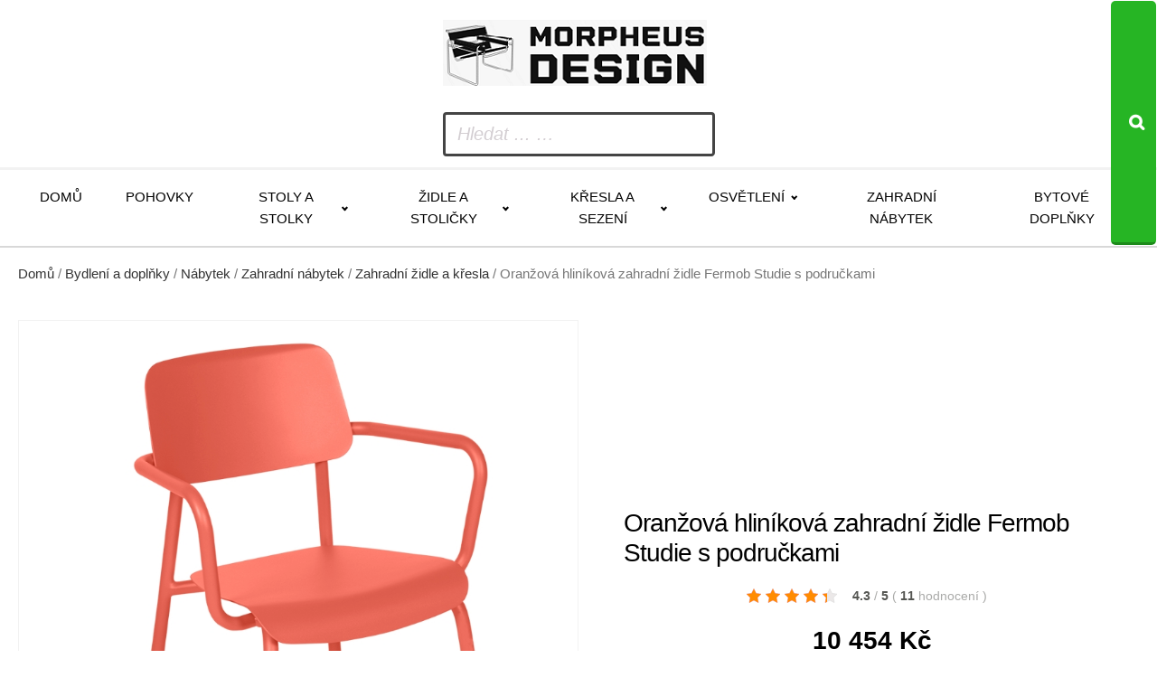

--- FILE ---
content_type: text/html; charset=UTF-8
request_url: https://www.morpheusdesign.cz/oranzova-hlinikova-zahradni-zidle-fermob-studie-s-podruckami/
body_size: 13110
content:
<!DOCTYPE html>
<html lang="cs" >
<head>
<meta charset="UTF-8">
<meta name="viewport" content="width=device-width, initial-scale=1.0">
<!-- WP_HEAD() START -->
<title>Oranžová hliníková zahradní židle Fermob Studie s područkami za 10454 Kč  -  Váš specialista na originální designový nábytek</title>
<meta name="description" content="Designér Tristan Lohner opět přichází s jednoduchým, ale hravým designem. Zahradní židle Studie se vyznačuje moderním a funkčním provedením, které je podpořeno svým celohliníkovým tělem. Díky tomu je židle odolnou, na údržbu nenáročnou volbou, se kterou nemůžete udělat chybu. Ergonomicky tvarované sezení je speciálně navrženo tak, aby se přizpůsobilo vašemu&hellip;">
<meta name="thumbnail" content="https://www.morpheusdesign.cz/wp-content/uploads/2026/01/367757_oranzova-hlinikova-zahradni-zidle-fermob-studie-s-podruckami-150x150.jpg">
<meta name="robots" content="index, follow, max-snippet:-1, max-image-preview:large, max-video-preview:-1">
<link rel="canonical" href="https://www.morpheusdesign.cz/oranzova-hlinikova-zahradni-zidle-fermob-studie-s-podruckami/">
<link rel="alternate" title="oEmbed (JSON)" type="application/json+oembed" href="https://www.morpheusdesign.cz/wp-json/oembed/1.0/embed?url=https%3A%2F%2Fwww.morpheusdesign.cz%2Foranzova-hlinikova-zahradni-zidle-fermob-studie-s-podruckami%2F" />
<link rel="alternate" title="oEmbed (XML)" type="text/xml+oembed" href="https://www.morpheusdesign.cz/wp-json/oembed/1.0/embed?url=https%3A%2F%2Fwww.morpheusdesign.cz%2Foranzova-hlinikova-zahradni-zidle-fermob-studie-s-podruckami%2F&#038;format=xml" />
<style id='wp-img-auto-sizes-contain-inline-css' type='text/css'>
img:is([sizes=auto i],[sizes^="auto," i]){contain-intrinsic-size:3000px 1500px}
/*# sourceURL=wp-img-auto-sizes-contain-inline-css */
</style>
<style id='wp-block-library-inline-css' type='text/css'>
:root{--wp-block-synced-color:#7a00df;--wp-block-synced-color--rgb:122,0,223;--wp-bound-block-color:var(--wp-block-synced-color);--wp-editor-canvas-background:#ddd;--wp-admin-theme-color:#007cba;--wp-admin-theme-color--rgb:0,124,186;--wp-admin-theme-color-darker-10:#006ba1;--wp-admin-theme-color-darker-10--rgb:0,107,160.5;--wp-admin-theme-color-darker-20:#005a87;--wp-admin-theme-color-darker-20--rgb:0,90,135;--wp-admin-border-width-focus:2px}@media (min-resolution:192dpi){:root{--wp-admin-border-width-focus:1.5px}}.wp-element-button{cursor:pointer}:root .has-very-light-gray-background-color{background-color:#eee}:root .has-very-dark-gray-background-color{background-color:#313131}:root .has-very-light-gray-color{color:#eee}:root .has-very-dark-gray-color{color:#313131}:root .has-vivid-green-cyan-to-vivid-cyan-blue-gradient-background{background:linear-gradient(135deg,#00d084,#0693e3)}:root .has-purple-crush-gradient-background{background:linear-gradient(135deg,#34e2e4,#4721fb 50%,#ab1dfe)}:root .has-hazy-dawn-gradient-background{background:linear-gradient(135deg,#faaca8,#dad0ec)}:root .has-subdued-olive-gradient-background{background:linear-gradient(135deg,#fafae1,#67a671)}:root .has-atomic-cream-gradient-background{background:linear-gradient(135deg,#fdd79a,#004a59)}:root .has-nightshade-gradient-background{background:linear-gradient(135deg,#330968,#31cdcf)}:root .has-midnight-gradient-background{background:linear-gradient(135deg,#020381,#2874fc)}:root{--wp--preset--font-size--normal:16px;--wp--preset--font-size--huge:42px}.has-regular-font-size{font-size:1em}.has-larger-font-size{font-size:2.625em}.has-normal-font-size{font-size:var(--wp--preset--font-size--normal)}.has-huge-font-size{font-size:var(--wp--preset--font-size--huge)}.has-text-align-center{text-align:center}.has-text-align-left{text-align:left}.has-text-align-right{text-align:right}.has-fit-text{white-space:nowrap!important}#end-resizable-editor-section{display:none}.aligncenter{clear:both}.items-justified-left{justify-content:flex-start}.items-justified-center{justify-content:center}.items-justified-right{justify-content:flex-end}.items-justified-space-between{justify-content:space-between}.screen-reader-text{border:0;clip-path:inset(50%);height:1px;margin:-1px;overflow:hidden;padding:0;position:absolute;width:1px;word-wrap:normal!important}.screen-reader-text:focus{background-color:#ddd;clip-path:none;color:#444;display:block;font-size:1em;height:auto;left:5px;line-height:normal;padding:15px 23px 14px;text-decoration:none;top:5px;width:auto;z-index:100000}html :where(.has-border-color){border-style:solid}html :where([style*=border-top-color]){border-top-style:solid}html :where([style*=border-right-color]){border-right-style:solid}html :where([style*=border-bottom-color]){border-bottom-style:solid}html :where([style*=border-left-color]){border-left-style:solid}html :where([style*=border-width]){border-style:solid}html :where([style*=border-top-width]){border-top-style:solid}html :where([style*=border-right-width]){border-right-style:solid}html :where([style*=border-bottom-width]){border-bottom-style:solid}html :where([style*=border-left-width]){border-left-style:solid}html :where(img[class*=wp-image-]){height:auto;max-width:100%}:where(figure){margin:0 0 1em}html :where(.is-position-sticky){--wp-admin--admin-bar--position-offset:var(--wp-admin--admin-bar--height,0px)}@media screen and (max-width:600px){html :where(.is-position-sticky){--wp-admin--admin-bar--position-offset:0px}}
/*# sourceURL=wp-block-library-inline-css */
</style><!-- <link rel='stylesheet' id='wc-blocks-style-css' href='https://www.morpheusdesign.cz/wp-content/plugins/woocommerce/assets/client/blocks/wc-blocks.css?ver=wc-10.4.3' type='text/css' media='all' /> -->
<link rel="stylesheet" type="text/css" href="//www.morpheusdesign.cz/wp-content/cache/wpfc-minified/d3ml9gfj/e55bt.css" media="all"/>
<style id='global-styles-inline-css' type='text/css'>
:root{--wp--preset--aspect-ratio--square: 1;--wp--preset--aspect-ratio--4-3: 4/3;--wp--preset--aspect-ratio--3-4: 3/4;--wp--preset--aspect-ratio--3-2: 3/2;--wp--preset--aspect-ratio--2-3: 2/3;--wp--preset--aspect-ratio--16-9: 16/9;--wp--preset--aspect-ratio--9-16: 9/16;--wp--preset--color--black: #000000;--wp--preset--color--cyan-bluish-gray: #abb8c3;--wp--preset--color--white: #ffffff;--wp--preset--color--pale-pink: #f78da7;--wp--preset--color--vivid-red: #cf2e2e;--wp--preset--color--luminous-vivid-orange: #ff6900;--wp--preset--color--luminous-vivid-amber: #fcb900;--wp--preset--color--light-green-cyan: #7bdcb5;--wp--preset--color--vivid-green-cyan: #00d084;--wp--preset--color--pale-cyan-blue: #8ed1fc;--wp--preset--color--vivid-cyan-blue: #0693e3;--wp--preset--color--vivid-purple: #9b51e0;--wp--preset--gradient--vivid-cyan-blue-to-vivid-purple: linear-gradient(135deg,rgb(6,147,227) 0%,rgb(155,81,224) 100%);--wp--preset--gradient--light-green-cyan-to-vivid-green-cyan: linear-gradient(135deg,rgb(122,220,180) 0%,rgb(0,208,130) 100%);--wp--preset--gradient--luminous-vivid-amber-to-luminous-vivid-orange: linear-gradient(135deg,rgb(252,185,0) 0%,rgb(255,105,0) 100%);--wp--preset--gradient--luminous-vivid-orange-to-vivid-red: linear-gradient(135deg,rgb(255,105,0) 0%,rgb(207,46,46) 100%);--wp--preset--gradient--very-light-gray-to-cyan-bluish-gray: linear-gradient(135deg,rgb(238,238,238) 0%,rgb(169,184,195) 100%);--wp--preset--gradient--cool-to-warm-spectrum: linear-gradient(135deg,rgb(74,234,220) 0%,rgb(151,120,209) 20%,rgb(207,42,186) 40%,rgb(238,44,130) 60%,rgb(251,105,98) 80%,rgb(254,248,76) 100%);--wp--preset--gradient--blush-light-purple: linear-gradient(135deg,rgb(255,206,236) 0%,rgb(152,150,240) 100%);--wp--preset--gradient--blush-bordeaux: linear-gradient(135deg,rgb(254,205,165) 0%,rgb(254,45,45) 50%,rgb(107,0,62) 100%);--wp--preset--gradient--luminous-dusk: linear-gradient(135deg,rgb(255,203,112) 0%,rgb(199,81,192) 50%,rgb(65,88,208) 100%);--wp--preset--gradient--pale-ocean: linear-gradient(135deg,rgb(255,245,203) 0%,rgb(182,227,212) 50%,rgb(51,167,181) 100%);--wp--preset--gradient--electric-grass: linear-gradient(135deg,rgb(202,248,128) 0%,rgb(113,206,126) 100%);--wp--preset--gradient--midnight: linear-gradient(135deg,rgb(2,3,129) 0%,rgb(40,116,252) 100%);--wp--preset--font-size--small: 13px;--wp--preset--font-size--medium: 20px;--wp--preset--font-size--large: 36px;--wp--preset--font-size--x-large: 42px;--wp--preset--spacing--20: 0.44rem;--wp--preset--spacing--30: 0.67rem;--wp--preset--spacing--40: 1rem;--wp--preset--spacing--50: 1.5rem;--wp--preset--spacing--60: 2.25rem;--wp--preset--spacing--70: 3.38rem;--wp--preset--spacing--80: 5.06rem;--wp--preset--shadow--natural: 6px 6px 9px rgba(0, 0, 0, 0.2);--wp--preset--shadow--deep: 12px 12px 50px rgba(0, 0, 0, 0.4);--wp--preset--shadow--sharp: 6px 6px 0px rgba(0, 0, 0, 0.2);--wp--preset--shadow--outlined: 6px 6px 0px -3px rgb(255, 255, 255), 6px 6px rgb(0, 0, 0);--wp--preset--shadow--crisp: 6px 6px 0px rgb(0, 0, 0);}:where(.is-layout-flex){gap: 0.5em;}:where(.is-layout-grid){gap: 0.5em;}body .is-layout-flex{display: flex;}.is-layout-flex{flex-wrap: wrap;align-items: center;}.is-layout-flex > :is(*, div){margin: 0;}body .is-layout-grid{display: grid;}.is-layout-grid > :is(*, div){margin: 0;}:where(.wp-block-columns.is-layout-flex){gap: 2em;}:where(.wp-block-columns.is-layout-grid){gap: 2em;}:where(.wp-block-post-template.is-layout-flex){gap: 1.25em;}:where(.wp-block-post-template.is-layout-grid){gap: 1.25em;}.has-black-color{color: var(--wp--preset--color--black) !important;}.has-cyan-bluish-gray-color{color: var(--wp--preset--color--cyan-bluish-gray) !important;}.has-white-color{color: var(--wp--preset--color--white) !important;}.has-pale-pink-color{color: var(--wp--preset--color--pale-pink) !important;}.has-vivid-red-color{color: var(--wp--preset--color--vivid-red) !important;}.has-luminous-vivid-orange-color{color: var(--wp--preset--color--luminous-vivid-orange) !important;}.has-luminous-vivid-amber-color{color: var(--wp--preset--color--luminous-vivid-amber) !important;}.has-light-green-cyan-color{color: var(--wp--preset--color--light-green-cyan) !important;}.has-vivid-green-cyan-color{color: var(--wp--preset--color--vivid-green-cyan) !important;}.has-pale-cyan-blue-color{color: var(--wp--preset--color--pale-cyan-blue) !important;}.has-vivid-cyan-blue-color{color: var(--wp--preset--color--vivid-cyan-blue) !important;}.has-vivid-purple-color{color: var(--wp--preset--color--vivid-purple) !important;}.has-black-background-color{background-color: var(--wp--preset--color--black) !important;}.has-cyan-bluish-gray-background-color{background-color: var(--wp--preset--color--cyan-bluish-gray) !important;}.has-white-background-color{background-color: var(--wp--preset--color--white) !important;}.has-pale-pink-background-color{background-color: var(--wp--preset--color--pale-pink) !important;}.has-vivid-red-background-color{background-color: var(--wp--preset--color--vivid-red) !important;}.has-luminous-vivid-orange-background-color{background-color: var(--wp--preset--color--luminous-vivid-orange) !important;}.has-luminous-vivid-amber-background-color{background-color: var(--wp--preset--color--luminous-vivid-amber) !important;}.has-light-green-cyan-background-color{background-color: var(--wp--preset--color--light-green-cyan) !important;}.has-vivid-green-cyan-background-color{background-color: var(--wp--preset--color--vivid-green-cyan) !important;}.has-pale-cyan-blue-background-color{background-color: var(--wp--preset--color--pale-cyan-blue) !important;}.has-vivid-cyan-blue-background-color{background-color: var(--wp--preset--color--vivid-cyan-blue) !important;}.has-vivid-purple-background-color{background-color: var(--wp--preset--color--vivid-purple) !important;}.has-black-border-color{border-color: var(--wp--preset--color--black) !important;}.has-cyan-bluish-gray-border-color{border-color: var(--wp--preset--color--cyan-bluish-gray) !important;}.has-white-border-color{border-color: var(--wp--preset--color--white) !important;}.has-pale-pink-border-color{border-color: var(--wp--preset--color--pale-pink) !important;}.has-vivid-red-border-color{border-color: var(--wp--preset--color--vivid-red) !important;}.has-luminous-vivid-orange-border-color{border-color: var(--wp--preset--color--luminous-vivid-orange) !important;}.has-luminous-vivid-amber-border-color{border-color: var(--wp--preset--color--luminous-vivid-amber) !important;}.has-light-green-cyan-border-color{border-color: var(--wp--preset--color--light-green-cyan) !important;}.has-vivid-green-cyan-border-color{border-color: var(--wp--preset--color--vivid-green-cyan) !important;}.has-pale-cyan-blue-border-color{border-color: var(--wp--preset--color--pale-cyan-blue) !important;}.has-vivid-cyan-blue-border-color{border-color: var(--wp--preset--color--vivid-cyan-blue) !important;}.has-vivid-purple-border-color{border-color: var(--wp--preset--color--vivid-purple) !important;}.has-vivid-cyan-blue-to-vivid-purple-gradient-background{background: var(--wp--preset--gradient--vivid-cyan-blue-to-vivid-purple) !important;}.has-light-green-cyan-to-vivid-green-cyan-gradient-background{background: var(--wp--preset--gradient--light-green-cyan-to-vivid-green-cyan) !important;}.has-luminous-vivid-amber-to-luminous-vivid-orange-gradient-background{background: var(--wp--preset--gradient--luminous-vivid-amber-to-luminous-vivid-orange) !important;}.has-luminous-vivid-orange-to-vivid-red-gradient-background{background: var(--wp--preset--gradient--luminous-vivid-orange-to-vivid-red) !important;}.has-very-light-gray-to-cyan-bluish-gray-gradient-background{background: var(--wp--preset--gradient--very-light-gray-to-cyan-bluish-gray) !important;}.has-cool-to-warm-spectrum-gradient-background{background: var(--wp--preset--gradient--cool-to-warm-spectrum) !important;}.has-blush-light-purple-gradient-background{background: var(--wp--preset--gradient--blush-light-purple) !important;}.has-blush-bordeaux-gradient-background{background: var(--wp--preset--gradient--blush-bordeaux) !important;}.has-luminous-dusk-gradient-background{background: var(--wp--preset--gradient--luminous-dusk) !important;}.has-pale-ocean-gradient-background{background: var(--wp--preset--gradient--pale-ocean) !important;}.has-electric-grass-gradient-background{background: var(--wp--preset--gradient--electric-grass) !important;}.has-midnight-gradient-background{background: var(--wp--preset--gradient--midnight) !important;}.has-small-font-size{font-size: var(--wp--preset--font-size--small) !important;}.has-medium-font-size{font-size: var(--wp--preset--font-size--medium) !important;}.has-large-font-size{font-size: var(--wp--preset--font-size--large) !important;}.has-x-large-font-size{font-size: var(--wp--preset--font-size--x-large) !important;}
/*# sourceURL=global-styles-inline-css */
</style>
<style id='classic-theme-styles-inline-css' type='text/css'>
/*! This file is auto-generated */
.wp-block-button__link{color:#fff;background-color:#32373c;border-radius:9999px;box-shadow:none;text-decoration:none;padding:calc(.667em + 2px) calc(1.333em + 2px);font-size:1.125em}.wp-block-file__button{background:#32373c;color:#fff;text-decoration:none}
/*# sourceURL=/wp-includes/css/classic-themes.min.css */
</style>
<!-- <link rel='stylesheet' id='smart-search-css' href='https://www.morpheusdesign.cz/wp-content/plugins/smart-woocommerce-search/assets/dist/css/general.css?ver=2.15.0' type='text/css' media='all' /> -->
<link rel="stylesheet" type="text/css" href="//www.morpheusdesign.cz/wp-content/cache/wpfc-minified/q6o0f7do/dgqr9.css" media="all"/>
<style id='smart-search-inline-css' type='text/css'>
.ysm-search-widget-1 .search-field[type="search"]{border-width:1px;}.ysm-search-widget-1 .smart-search-suggestions .smart-search-post-icon{width:50px;}.widget_search .smart-search-suggestions .smart-search-post-icon{width:50px;}.wp-block-search.sws-search-block-default .smart-search-suggestions .smart-search-post-icon{width:50px;}.widget_product_search .smart-search-suggestions .smart-search-post-icon{width:50px;}.wp-block-search.sws-search-block-product .smart-search-suggestions .smart-search-post-icon{width:50px;}
/*# sourceURL=smart-search-inline-css */
</style>
<!-- <link rel='stylesheet' id='csl_CustomSiteLogo_front_hover_css-css' href='https://www.morpheusdesign.cz/wp-content/plugins/custom-site-logo/assets/css/hover-css/hover-min.css?ver=1.0' type='text/css' media='all' /> -->
<!-- <link rel='stylesheet' id='csl_CustomSiteLogo_front_css-css' href='https://www.morpheusdesign.cz/wp-content/plugins/custom-site-logo/assets/css/custom-site-logo-front.css?ver=1.0' type='text/css' media='all' /> -->
<!-- <link rel='stylesheet' id='kk-star-ratings-css' href='https://www.morpheusdesign.cz/wp-content/plugins/kk-star-ratings/public/css/kk-star-ratings.css?ver=9.9.9' type='text/css' media='all' /> -->
<link rel="stylesheet" type="text/css" href="//www.morpheusdesign.cz/wp-content/cache/wpfc-minified/7wlzyaye/dgqr9.css" media="all"/>
<style id='kk-star-ratings-inline-css' type='text/css'>
.kk-star-ratings .kksr-stars .kksr-star {
margin-right: 5px;
}
[dir="rtl"] .kk-star-ratings .kksr-stars .kksr-star {
margin-left: 5px;
margin-right: 0;
}
/*# sourceURL=kk-star-ratings-inline-css */
</style>
<!-- <link rel='stylesheet' id='oxygen-css' href='https://www.morpheusdesign.cz/wp-content/plugins/oxygen/component-framework/oxygen.css?ver=4.9.5' type='text/css' media='all' /> -->
<!-- <link rel='stylesheet' id='woocommerce-layout-css' href='https://www.morpheusdesign.cz/wp-content/plugins/woocommerce/assets/css/woocommerce-layout.css?ver=10.4.3' type='text/css' media='all' /> -->
<link rel="stylesheet" type="text/css" href="//www.morpheusdesign.cz/wp-content/cache/wpfc-minified/r3vukww/e55bt.css" media="all"/>
<!-- <link rel='stylesheet' id='woocommerce-smallscreen-css' href='https://www.morpheusdesign.cz/wp-content/plugins/woocommerce/assets/css/woocommerce-smallscreen.css?ver=10.4.3' type='text/css' media='only screen and (max-width: 768px)' /> -->
<link rel="stylesheet" type="text/css" href="//www.morpheusdesign.cz/wp-content/cache/wpfc-minified/kq9i7o5k/dgqr9.css" media="only screen and (max-width: 768px)"/>
<!-- <link rel='stylesheet' id='woocommerce-general-css' href='https://www.morpheusdesign.cz/wp-content/plugins/woocommerce/assets/css/woocommerce.css?ver=10.4.3' type='text/css' media='all' /> -->
<link rel="stylesheet" type="text/css" href="//www.morpheusdesign.cz/wp-content/cache/wpfc-minified/1ymk3363/dgqr9.css" media="all"/>
<style id='woocommerce-inline-inline-css' type='text/css'>
.woocommerce form .form-row .required { visibility: visible; }
/*# sourceURL=woocommerce-inline-inline-css */
</style>
<!-- <link rel='stylesheet' id='pwb-styles-frontend-css' href='https://www.morpheusdesign.cz/wp-content/plugins/perfect-woocommerce-brands/build/frontend/css/style.css?ver=3.6.8' type='text/css' media='all' /> -->
<link rel="stylesheet" type="text/css" href="//www.morpheusdesign.cz/wp-content/cache/wpfc-minified/242f1837/e55bt.css" media="all"/>
<script src='//www.morpheusdesign.cz/wp-content/cache/wpfc-minified/jpyc1cvk/e55bt.js' type="text/javascript"></script>
<!-- <script type="text/javascript" src="https://www.morpheusdesign.cz/wp-includes/js/jquery/jquery.min.js?ver=3.7.1" id="jquery-core-js"></script> -->
<!-- <script type="text/javascript" src="https://www.morpheusdesign.cz/wp-content/plugins/woocommerce/assets/js/jquery-blockui/jquery.blockUI.min.js?ver=2.7.0-wc.10.4.3" id="wc-jquery-blockui-js" defer="defer" data-wp-strategy="defer"></script> -->
<script type="text/javascript" id="wc-add-to-cart-js-extra">
/* <![CDATA[ */
var wc_add_to_cart_params = {"ajax_url":"/wp-admin/admin-ajax.php","wc_ajax_url":"/?wc-ajax=%%endpoint%%","i18n_view_cart":"Zobrazit ko\u0161\u00edk","cart_url":"https://www.morpheusdesign.cz/kosik/","is_cart":"","cart_redirect_after_add":"no"};
//# sourceURL=wc-add-to-cart-js-extra
/* ]]> */
</script>
<script src='//www.morpheusdesign.cz/wp-content/cache/wpfc-minified/e4tlj6c2/e55bt.js' type="text/javascript"></script>
<!-- <script type="text/javascript" src="https://www.morpheusdesign.cz/wp-content/plugins/woocommerce/assets/js/frontend/add-to-cart.min.js?ver=10.4.3" id="wc-add-to-cart-js" defer="defer" data-wp-strategy="defer"></script> -->
<script type="text/javascript" id="wc-single-product-js-extra">
/* <![CDATA[ */
var wc_single_product_params = {"i18n_required_rating_text":"Zvolte pros\u00edm hodnocen\u00ed","i18n_rating_options":["1 z 5 hv\u011bzdi\u010dek","2 ze 5 hv\u011bzdi\u010dek","3 ze 5 hv\u011bzdi\u010dek","4 ze 5 hv\u011bzdi\u010dek","5 z 5 hv\u011bzdi\u010dek"],"i18n_product_gallery_trigger_text":"Zobrazit galerii p\u0159es celou obrazovku","review_rating_required":"yes","flexslider":{"rtl":false,"animation":"slide","smoothHeight":true,"directionNav":false,"controlNav":"thumbnails","slideshow":false,"animationSpeed":500,"animationLoop":false,"allowOneSlide":false,"touch":false},"zoom_enabled":"","zoom_options":[],"photoswipe_enabled":"","photoswipe_options":{"shareEl":false,"closeOnScroll":false,"history":false,"hideAnimationDuration":0,"showAnimationDuration":0},"flexslider_enabled":""};
//# sourceURL=wc-single-product-js-extra
/* ]]> */
</script>
<script src='//www.morpheusdesign.cz/wp-content/cache/wpfc-minified/1fzli236/e55bt.js' type="text/javascript"></script>
<!-- <script type="text/javascript" src="https://www.morpheusdesign.cz/wp-content/plugins/woocommerce/assets/js/frontend/single-product.min.js?ver=10.4.3" id="wc-single-product-js" defer="defer" data-wp-strategy="defer"></script> -->
<!-- <script type="text/javascript" src="https://www.morpheusdesign.cz/wp-content/plugins/woocommerce/assets/js/js-cookie/js.cookie.min.js?ver=2.1.4-wc.10.4.3" id="wc-js-cookie-js" defer="defer" data-wp-strategy="defer"></script> -->
<script type="text/javascript" id="woocommerce-js-extra">
/* <![CDATA[ */
var woocommerce_params = {"ajax_url":"/wp-admin/admin-ajax.php","wc_ajax_url":"/?wc-ajax=%%endpoint%%","i18n_password_show":"Zobrazit heslo","i18n_password_hide":"Skr\u00fdt heslo"};
//# sourceURL=woocommerce-js-extra
/* ]]> */
</script>
<script src='//www.morpheusdesign.cz/wp-content/cache/wpfc-minified/er4zqxtf/e55bt.js' type="text/javascript"></script>
<!-- <script type="text/javascript" src="https://www.morpheusdesign.cz/wp-content/plugins/woocommerce/assets/js/frontend/woocommerce.min.js?ver=10.4.3" id="woocommerce-js" defer="defer" data-wp-strategy="defer"></script> -->
<link rel="https://api.w.org/" href="https://www.morpheusdesign.cz/wp-json/" /><link rel="alternate" title="JSON" type="application/json" href="https://www.morpheusdesign.cz/wp-json/wp/v2/product/83101" /><link rel="EditURI" type="application/rsd+xml" title="RSD" href="https://www.morpheusdesign.cz/xmlrpc.php?rsd" />
<link rel='shortlink' href='https://www.morpheusdesign.cz/?p=83101' />
<script type="application/ld+json">{
"@context": "https://schema.org/",
"@type": "Product",
"sku": "",
"name": "Oranžov&aacute; hlin&iacute;kov&aacute; zahradn&iacute; židle Fermob Studie s područkami",
"description": "",
"image": "https://www.morpheusdesign.cz/wp-content/uploads/2026/01/367757_oranzova-hlinikova-zahradni-zidle-fermob-studie-s-podruckami.jpg",
"offers": {
"@type": "Offer",
"price": "10454",
"priceCurrency": "CZK"
},            
"brand": {
"@type": "Thing",
"name": "Fermob"
},       
"aggregateRating": {
"@type": "AggregateRating",
"ratingValue": "4.3",
"bestRating": "5",
"ratingCount": "11"
}
}</script>	<noscript><style>.woocommerce-product-gallery{ opacity: 1 !important; }</style></noscript>
<!-- <link rel='stylesheet' id='oxygen-cache-14-css' href='//www.morpheusdesign.cz/wp-content/uploads/oxygen/css/14.css?cache=1767716709&#038;ver=6.9' type='text/css' media='all' /> -->
<!-- <link rel='stylesheet' id='oxygen-cache-100-css' href='//www.morpheusdesign.cz/wp-content/uploads/oxygen/css/100.css?cache=1767717255&#038;ver=6.9' type='text/css' media='all' /> -->
<!-- <link rel='stylesheet' id='oxygen-universal-styles-css' href='//www.morpheusdesign.cz/wp-content/uploads/oxygen/css/universal.css?cache=1767717255&#038;ver=6.9' type='text/css' media='all' /> -->
<link rel="stylesheet" type="text/css" href="//www.morpheusdesign.cz/wp-content/cache/wpfc-minified/6yi290te/dgqr9.css" media="all"/>
<!-- END OF WP_HEAD() -->
</head>
<body class="wp-singular product-template-default single single-product postid-83101 wp-theme-oxygen-is-not-a-theme  wp-embed-responsive theme-oxygen-is-not-a-theme oxygen-body woocommerce woocommerce-page woocommerce-no-js" >
<header id="_header-178-14" class="oxy-header-wrapper oxy-overlay-header oxy-header" ><div id="_header_row-179-14" class="oxy-header-row" ><div class="oxy-header-container"><div id="_header_left-180-14" class="oxy-header-left" ><a id="link-181-14" class="ct-link atomic-logo" href="/" target="_self"  ><div id="shortcode-302-14" class="ct-shortcode" >		<div class="csl-logo-block" style="">
<a id="csl-logo-block-link" href="/">
<img id="csl-customsite-logo" class="csl-customsite-logo none" 
src="https://www.morpheusdesign.cz/wp-content/uploads/2026/01/logo.png" style="  
" />
</a>
</div><!-- csl-logo-block Ends -->
</div></a></div><div id="_header_center-183-14" class="oxy-header-center" ></div><div id="_header_right-184-14" class="oxy-header-right" ><div id="div_block-185-14" class="ct-div-block" ><div id="div_block-189-14" class="ct-div-block atomic-header-9-wrapper" ><div id="shortcode-251-14" class="ct-shortcode" >		<div class="ysm-search-widget ysm-search-widget-1">
<form data-id="1" role="search" method="get" class="search-form" action="https://www.morpheusdesign.cz/">
<div class="ysm-smart-search-input-holder">
<label for="ysm-smart-search-1-696f046703516">
<span class="screen-reader-text">Hledat ... …</span>
<input type="search" name="s" value="" id="ysm-smart-search-1-696f046703516" class="search-field" placeholder="Hledat ... …" />
</label>
<input type="hidden" name="search_id" value="1" />
<input type="hidden" name="post_type" value="product" />
<button type="submit" class="search-submit" aria-label="Search"><span class="screen-reader-text">Search</span></button>
</div>
</form>
</div>
</div></div></div></div></div></div><div id="_header_row-195-14" class="oxy-header-row" ><div class="oxy-header-container"><div id="_header_left-196-14" class="oxy-header-left" ><div id="div_block-306-14" class="ct-div-block" ><nav id="_nav_menu-197-14" class="oxy-nav-menu oxy-nav-menu-dropdowns oxy-nav-menu-dropdown-arrow" ><div class='oxy-menu-toggle'><div class='oxy-nav-menu-hamburger-wrap'><div class='oxy-nav-menu-hamburger'><div class='oxy-nav-menu-hamburger-line'></div><div class='oxy-nav-menu-hamburger-line'></div><div class='oxy-nav-menu-hamburger-line'></div></div></div></div><div class="menu-main-container"><ul id="menu-main" class="oxy-nav-menu-list"><li id="menu-item-49309" class="menu-item menu-item-type-custom menu-item-object-custom menu-item-49309"><a href="/">Domů</a></li>
<li id="menu-item-86111" class="menu-item menu-item-type-taxonomy menu-item-object-product_cat menu-item-86111"><a href="https://www.morpheusdesign.cz/bydleni-a-doplnky/nabytek-bydleni-a-doplnky/sedaci-soupravy-a-pohovky/pohovky/">Pohovky</a></li>
<li id="menu-item-86112" class="menu-item menu-item-type-taxonomy menu-item-object-product_cat menu-item-has-children menu-item-86112"><a href="https://www.morpheusdesign.cz/bydleni-a-doplnky/nabytek-bydleni-a-doplnky/stoly-a-stolky/">Stoly a stolky</a>
<ul class="sub-menu">
<li id="menu-item-86142" class="menu-item menu-item-type-taxonomy menu-item-object-product_cat menu-item-86142"><a href="https://www.morpheusdesign.cz/bydleni-a-doplnky/nabytek-bydleni-a-doplnky/stoly-a-stolky/jidelni-stoly/">Jídelní stoly</a></li>
<li id="menu-item-86154" class="menu-item menu-item-type-taxonomy menu-item-object-product_cat menu-item-86154"><a href="https://www.morpheusdesign.cz/bydleni-a-doplnky/nabytek-bydleni-a-doplnky/stoly-a-stolky/konferencni-stolky/">Konferenční stolky</a></li>
</ul>
</li>
<li id="menu-item-86114" class="menu-item menu-item-type-taxonomy menu-item-object-product_cat menu-item-has-children menu-item-86114"><a href="https://www.morpheusdesign.cz/bydleni-a-doplnky/nabytek-bydleni-a-doplnky/zidle-a-stolicky/">Židle a stoličky</a>
<ul class="sub-menu">
<li id="menu-item-86172" class="menu-item menu-item-type-taxonomy menu-item-object-product_cat menu-item-86172"><a href="https://www.morpheusdesign.cz/bydleni-a-doplnky/nabytek-bydleni-a-doplnky/zidle-a-stolicky/jidelni-zidle/">Jídelní židle</a></li>
<li id="menu-item-86190" class="menu-item menu-item-type-taxonomy menu-item-object-product_cat menu-item-86190"><a href="https://www.morpheusdesign.cz/bydleni-a-doplnky/nabytek-bydleni-a-doplnky/zidle-a-stolicky/stolicky/">Stoličky</a></li>
</ul>
</li>
<li id="menu-item-86115" class="menu-item menu-item-type-taxonomy menu-item-object-product_cat menu-item-has-children menu-item-86115"><a href="https://www.morpheusdesign.cz/bydleni-a-doplnky/nabytek-bydleni-a-doplnky/kresla-a-sezeni/">Křesla a sezení</a>
<ul class="sub-menu">
<li id="menu-item-86204" class="menu-item menu-item-type-taxonomy menu-item-object-product_cat menu-item-86204"><a href="https://www.morpheusdesign.cz/bydleni-a-doplnky/nabytek-bydleni-a-doplnky/kresla-a-sezeni/kresla/">Křesla</a></li>
<li id="menu-item-86219" class="menu-item menu-item-type-taxonomy menu-item-object-product_cat menu-item-86219"><a href="https://www.morpheusdesign.cz/bydleni-a-doplnky/nabytek-bydleni-a-doplnky/kresla-a-sezeni/taburety/">Taburety</a></li>
</ul>
</li>
<li id="menu-item-86117" class="menu-item menu-item-type-taxonomy menu-item-object-product_cat menu-item-has-children menu-item-86117"><a href="https://www.morpheusdesign.cz/bydleni-a-doplnky/osvetleni/">Osvětlení</a>
<ul class="sub-menu">
<li id="menu-item-86240" class="menu-item menu-item-type-taxonomy menu-item-object-product_cat menu-item-86240"><a href="https://www.morpheusdesign.cz/bydleni-a-doplnky/osvetleni/svitidla/">Svítidla</a></li>
<li id="menu-item-86281" class="menu-item menu-item-type-taxonomy menu-item-object-product_cat menu-item-86281"><a href="https://www.morpheusdesign.cz/bydleni-a-doplnky/osvetleni/lampicky/">Lampičky</a></li>
<li id="menu-item-86291" class="menu-item menu-item-type-taxonomy menu-item-object-product_cat menu-item-86291"><a href="https://www.morpheusdesign.cz/bydleni-a-doplnky/osvetleni/prislusenstvi-ke-svitidlum/zarovky/">Žárovky</a></li>
</ul>
</li>
<li id="menu-item-86113" class="menu-item menu-item-type-taxonomy menu-item-object-product_cat current-product-ancestor current-menu-parent current-product-parent menu-item-86113"><a href="https://www.morpheusdesign.cz/bydleni-a-doplnky/nabytek-bydleni-a-doplnky/zahradni-nabytek/">Zahradní nábytek</a></li>
<li id="menu-item-86116" class="menu-item menu-item-type-taxonomy menu-item-object-product_cat menu-item-86116"><a href="https://www.morpheusdesign.cz/bydleni-a-doplnky/bytove-doplnky/">Bytové doplňky</a></li>
</ul></div></nav></div></div><div id="_header_center-198-14" class="oxy-header-center" ></div><div id="_header_right-199-14" class="oxy-header-right" ></div></div></div></header>
<section id="section-19-100" class=" ct-section" ><div class="ct-section-inner-wrap">
<div id="-breadcrumb-22-100" class="oxy-breadcrumb oxy-woo-element" ><nav class="woocommerce-breadcrumb" aria-label="Breadcrumb"><a href="https://www.morpheusdesign.cz">Domů</a>&nbsp;&#47;&nbsp;<a href="https://www.morpheusdesign.cz/bydleni-a-doplnky/">Bydlení a doplňky</a>&nbsp;&#47;&nbsp;<a href="https://www.morpheusdesign.cz/bydleni-a-doplnky/nabytek-bydleni-a-doplnky/">Nábytek</a>&nbsp;&#47;&nbsp;<a href="https://www.morpheusdesign.cz/bydleni-a-doplnky/nabytek-bydleni-a-doplnky/zahradni-nabytek/">Zahradní nábytek</a>&nbsp;&#47;&nbsp;<a href="https://www.morpheusdesign.cz/bydleni-a-doplnky/nabytek-bydleni-a-doplnky/zahradni-nabytek/zahradni-zidle-a-kresla/">Zahradní židle a křesla</a>&nbsp;&#47;&nbsp;Oranžová hliníková zahradní židle Fermob Studie s područkami</nav></div>
</div></section><section id="section-23-100" class=" ct-section" ><div class="ct-section-inner-wrap"><div id="new_columns-25-100" class="ct-new-columns" ><div id="div_block-26-100" class="ct-div-block" >
<div id="-product-images-47-100" class="oxy-product-images oxy-woo-element" ><div class="woocommerce-product-gallery woocommerce-product-gallery--with-images woocommerce-product-gallery--columns-4 images" data-columns="4" style="opacity: 0; transition: opacity .25s ease-in-out;">
<div class="woocommerce-product-gallery__wrapper">
<a href="https://www.morpheusdesign.cz/exit/31955" itemprop="image" class="woocommerce-main-image zoom" title=""><div class="woocommerce-product-gallery__image--placeholder"><img src="https://www.morpheusdesign.cz/wp-content/uploads/2026/01/367757_oranzova-hlinikova-zahradni-zidle-fermob-studie-s-podruckami.jpg" alt="Oranžová hliníková zahradní židle Fermob Studie s područkami" title="Oranžová hliníková zahradní židle Fermob Studie s područkami" class="wp-post-image" /></div></a>	</div>
</div>
</div>
</div><div id="div_block-27-100" class="ct-div-block" >
<h1 id="-product-title-32-100" class="oxy-product-title product_title entry-title oxy-woo-element" >Oranžová hliníková zahradní židle Fermob Studie s područkami</h1>
<div id="code_block-34-100" class="ct-code-block" ><div style="display: none;"
class="kk-star-ratings   "
data-id="83101"
data-slug="">
<div class="kksr-stars">
<div class="kksr-stars-inactive">
<div class="kksr-star" data-star="1">
<div class="kksr-icon" style="width: 16px; height: 16px;"></div>
</div>
<div class="kksr-star" data-star="2">
<div class="kksr-icon" style="width: 16px; height: 16px;"></div>
</div>
<div class="kksr-star" data-star="3">
<div class="kksr-icon" style="width: 16px; height: 16px;"></div>
</div>
<div class="kksr-star" data-star="4">
<div class="kksr-icon" style="width: 16px; height: 16px;"></div>
</div>
<div class="kksr-star" data-star="5">
<div class="kksr-icon" style="width: 16px; height: 16px;"></div>
</div>
</div>
<div class="kksr-stars-active" style="width: 88.8px;">
<div class="kksr-star">
<div class="kksr-icon" style="width: 16px; height: 16px;"></div>
</div>
<div class="kksr-star">
<div class="kksr-icon" style="width: 16px; height: 16px;"></div>
</div>
<div class="kksr-star">
<div class="kksr-icon" style="width: 16px; height: 16px;"></div>
</div>
<div class="kksr-star">
<div class="kksr-icon" style="width: 16px; height: 16px;"></div>
</div>
<div class="kksr-star">
<div class="kksr-icon" style="width: 16px; height: 16px;"></div>
</div>
</div>
</div>
<div class="kksr-legend">
<strong class="kksr-score">4.3</strong>
<span class="kksr-muted">/</span>
<strong>5</strong>
<span class="kksr-muted">(</span>
<strong class="kksr-count">11</strong>
<span class="kksr-muted">
hodnocení        </span>
<span class="kksr-muted">)</span>
</div>
</div>
</div><div id="div_block-51-100" class="ct-div-block" >
<div id="-product-price-33-100" class="oxy-product-price oxy-woo-element" ><p class="price"><span class="woocommerce-Price-amount amount"><bdi>10 454&nbsp;<span class="woocommerce-Price-currencySymbol">&#75;&#269;</span></bdi></span></p>
</div>
</div>
<div id="-product-excerpt-35-100" class="oxy-product-excerpt oxy-woo-element" ></div>
<div id="-product-cart-button-37-100" class="oxy-product-cart-button oxy-woo-element" >
<form class="cart" action="https://www.morpheusdesign.cz/exit/31955" method="get">
<button type="submit" class="single_add_to_cart_button button alt">Do obchodu</button>
</form>
</div>
</div></div></div></section><section id="section-20-100" class=" ct-section" ><div class="ct-section-inner-wrap"><h2 id="headline-39-100" class="ct-headline">Popis produktu</h2>
<div id="-product-description-38-100" class="oxy-product-description oxy-woo-element" ><p style="text-align: justify;">Designér Tristan Lohner opět přichází s jednoduchým, ale hravým designem. Zahradní židle Studie se vyznačuje moderním a funkčním provedením, které je podpořeno svým celohliníkovým tělem. Díky tomu je židle odolnou, na údržbu nenáročnou volbou, se kterou nemůžete udělat chybu. Ergonomicky tvarované sezení je speciálně navrženo tak, aby se přizpůsobilo vašemu tělu a maximalizovalo tak pohodlí a komfort. Jistě vás potěší i možnost židle stohovat bez rizika poškrábání. Všechny tyto vlastnosti dělají ze židle Studie unikátní kousek zahradního nábytku.</p>
<p><em>Pozn.: Interiérové foto je pouze ilustrační.</em></p>
<p style="text-align: justify;"><em>Pozn.: Nábytek skladujte na suchém vnitřním místě. Pokud ho chcete nechat venku, chraňte ho na podzim, v zimě a v období dešťů nepromokavým obalem. </em></p>
<p>&nbsp;</p>
</div>
<div id="-product-meta-36-100" class="oxy-product-meta oxy-woo-element" ><div class="product_meta">
<span class="sku_wrapper">SKU: <span class="sku">FB-6912-45</span></span>
<span class="posted_in">Kategorie: <a href="https://www.morpheusdesign.cz/bydleni-a-doplnky/" rel="tag">Bydlení a doplňky</a>, <a href="https://www.morpheusdesign.cz/bydleni-a-doplnky/nabytek-bydleni-a-doplnky/" rel="tag">Nábytek</a>, <a href="https://www.morpheusdesign.cz/bydleni-a-doplnky/nabytek-bydleni-a-doplnky/zahradni-nabytek/" rel="tag">Zahradní nábytek</a>, <a href="https://www.morpheusdesign.cz/bydleni-a-doplnky/nabytek-bydleni-a-doplnky/zahradni-nabytek/zahradni-zidle-a-kresla/" rel="tag">Zahradní židle a křesla</a></span>
<div class="pwb-single-product-brands pwb-clearfix"><span class="pwb-text-before-brands-links">Výrobce:</span><a href="https://www.morpheusdesign.cz/vyrobce/fermob/" title="Zobrazit výrobce">Fermob</a></div>
</div>
</div>
</div></section><section id="section-42-100" class=" ct-section" ><div class="ct-section-inner-wrap"><h3 id="headline-52-100" class="ct-headline">Související produkty</h3>
<div id="-related-products-53-100" class="oxy-related-products oxy-woo-element" ><h2>Related products</h2>
<section class="related products">
<ul class="products columns-4">
<li class="product type-product post-62021 status-publish first instock product_cat-bydleni-a-doplnky product_cat-kancelarske-zidle product_cat-nabytek-bydleni-a-doplnky product_cat-zidle-a-stolicky has-post-thumbnail product-type-external">
<a href="https://www.morpheusdesign.cz/exit/21214" class="woocommerce-LoopProductImage-link"><img width="300" height="300" src="https://www.morpheusdesign.cz/wp-content/uploads/2026/01/28422_cerna-latkova-kancelarska-zidle-master-e02-300x300.jpg" class="attachment-woocommerce_thumbnail size-woocommerce_thumbnail" alt="Office 360 Černá látková kancelářská židle Master E02" decoding="async" loading="lazy" srcset="https://www.morpheusdesign.cz/wp-content/uploads/2026/01/28422_cerna-latkova-kancelarska-zidle-master-e02.jpg 300w, https://www.morpheusdesign.cz/wp-content/uploads/2026/01/28422_cerna-latkova-kancelarska-zidle-master-e02-600x600.jpg 600w, https://www.morpheusdesign.cz/wp-content/uploads/2026/01/28422_cerna-latkova-kancelarska-zidle-master-e02-150x150.jpg 150w, https://www.morpheusdesign.cz/wp-content/uploads/2026/01/28422_cerna-latkova-kancelarska-zidle-master-e02-768x768.jpg 768w, https://www.morpheusdesign.cz/wp-content/uploads/2026/01/28422_cerna-latkova-kancelarska-zidle-master-e02-100x100.jpg 100w" sizes="auto, (max-width: 300px) 100vw, 300px" /></a><a href="https://www.morpheusdesign.cz/office-360-cerna-latkova-kancelarska-zidle-master-e02/" class="woocommerce-LoopProduct-link woocommerce-loop-product__link"><h2 class="woocommerce-loop-product__title">Office 360 Černá látková kancelářská židle Master E02</h2>
<span class="price"><span class="woocommerce-Price-amount amount"><bdi>18 102&nbsp;<span class="woocommerce-Price-currencySymbol">&#75;&#269;</span></bdi></span></span>
</a><a href="https://www.morpheusdesign.cz/exit/21214" aria-describedby="woocommerce_loop_add_to_cart_link_describedby_62021" data-quantity="1" class="button product_type_external" data-product_id="62021" data-product_sku="1094" aria-label="Do obchodu" rel="nofollow">Do obchodu</a>	<span id="woocommerce_loop_add_to_cart_link_describedby_62021" class="screen-reader-text">
</span>
</li>
<li class="product type-product post-62031 status-publish instock product_cat-bydleni-a-doplnky product_cat-jidelni-zidle product_cat-nabytek-bydleni-a-doplnky product_cat-zidle-a-stolicky has-post-thumbnail product-type-external">
<a href="https://www.morpheusdesign.cz/exit/21219" class="woocommerce-LoopProductImage-link"><img width="300" height="300" src="https://www.morpheusdesign.cz/wp-content/uploads/2026/01/29181_cerna-kozenkova-jidelni-zidle-dan-form-rombo-300x300.jpg" class="attachment-woocommerce_thumbnail size-woocommerce_thumbnail" alt="​​​​​Dan-Form Černá koženková jídelní židle DAN-FORM Rombo" decoding="async" loading="lazy" srcset="https://www.morpheusdesign.cz/wp-content/uploads/2026/01/29181_cerna-kozenkova-jidelni-zidle-dan-form-rombo.jpg 300w, https://www.morpheusdesign.cz/wp-content/uploads/2026/01/29181_cerna-kozenkova-jidelni-zidle-dan-form-rombo-600x600.jpg 600w, https://www.morpheusdesign.cz/wp-content/uploads/2026/01/29181_cerna-kozenkova-jidelni-zidle-dan-form-rombo-150x150.jpg 150w, https://www.morpheusdesign.cz/wp-content/uploads/2026/01/29181_cerna-kozenkova-jidelni-zidle-dan-form-rombo-768x768.jpg 768w, https://www.morpheusdesign.cz/wp-content/uploads/2026/01/29181_cerna-kozenkova-jidelni-zidle-dan-form-rombo-100x100.jpg 100w" sizes="auto, (max-width: 300px) 100vw, 300px" /></a><a href="https://www.morpheusdesign.cz/dan-form-cerna-kozenkova-jidelni-zidle-dan-form-rombo/" class="woocommerce-LoopProduct-link woocommerce-loop-product__link"><h2 class="woocommerce-loop-product__title">​​​​​Dan-Form Černá koženková jídelní židle DAN-FORM Rombo</h2>
<span class="price"><span class="woocommerce-Price-amount amount"><bdi>10 395&nbsp;<span class="woocommerce-Price-currencySymbol">&#75;&#269;</span></bdi></span></span>
</a><a href="https://www.morpheusdesign.cz/exit/21219" aria-describedby="woocommerce_loop_add_to_cart_link_describedby_62031" data-quantity="1" class="button product_type_external" data-product_id="62031" data-product_sku="DF100690460" aria-label="Do obchodu" rel="nofollow">Do obchodu</a>	<span id="woocommerce_loop_add_to_cart_link_describedby_62031" class="screen-reader-text">
</span>
</li>
<li class="product type-product post-62041 status-publish instock product_cat-bydleni-a-doplnky product_cat-jidelni-zidle product_cat-nabytek-bydleni-a-doplnky product_cat-zidle-a-stolicky has-post-thumbnail product-type-external">
<a href="https://www.morpheusdesign.cz/exit/21224" class="woocommerce-LoopProductImage-link"><img width="300" height="300" src="https://www.morpheusdesign.cz/wp-content/uploads/2026/01/29244_tmave-seda-kozenkova-jidelni-zidle-dan-form-rombo-300x300.jpg" class="attachment-woocommerce_thumbnail size-woocommerce_thumbnail" alt="​​​​​Dan-Form Tmavě šedá koženková jídelní židle DAN-FORM Rombo" decoding="async" loading="lazy" srcset="https://www.morpheusdesign.cz/wp-content/uploads/2026/01/29244_tmave-seda-kozenkova-jidelni-zidle-dan-form-rombo.jpg 300w, https://www.morpheusdesign.cz/wp-content/uploads/2026/01/29244_tmave-seda-kozenkova-jidelni-zidle-dan-form-rombo-600x600.jpg 600w, https://www.morpheusdesign.cz/wp-content/uploads/2026/01/29244_tmave-seda-kozenkova-jidelni-zidle-dan-form-rombo-150x150.jpg 150w, https://www.morpheusdesign.cz/wp-content/uploads/2026/01/29244_tmave-seda-kozenkova-jidelni-zidle-dan-form-rombo-768x768.jpg 768w, https://www.morpheusdesign.cz/wp-content/uploads/2026/01/29244_tmave-seda-kozenkova-jidelni-zidle-dan-form-rombo-100x100.jpg 100w" sizes="auto, (max-width: 300px) 100vw, 300px" /></a><a href="https://www.morpheusdesign.cz/dan-form-tmave-seda-kozenkova-jidelni-zidle-dan-form-rombo/" class="woocommerce-LoopProduct-link woocommerce-loop-product__link"><h2 class="woocommerce-loop-product__title">​​​​​Dan-Form Tmavě šedá koženková jídelní židle DAN-FORM Rombo</h2>
<span class="price"><span class="woocommerce-Price-amount amount"><bdi>10 395&nbsp;<span class="woocommerce-Price-currencySymbol">&#75;&#269;</span></bdi></span></span>
</a><a href="https://www.morpheusdesign.cz/exit/21224" aria-describedby="woocommerce_loop_add_to_cart_link_describedby_62041" data-quantity="1" class="button product_type_external" data-product_id="62041" data-product_sku="DF100690480" aria-label="Do obchodu" rel="nofollow">Do obchodu</a>	<span id="woocommerce_loop_add_to_cart_link_describedby_62041" class="screen-reader-text">
</span>
</li>
<li class="product type-product post-62035 status-publish last instock product_cat-bydleni-a-doplnky product_cat-jidelni-zidle product_cat-nabytek-bydleni-a-doplnky product_cat-zidle-a-stolicky has-post-thumbnail product-type-external">
<a href="https://www.morpheusdesign.cz/exit/21221" class="woocommerce-LoopProductImage-link"><img width="300" height="300" src="https://www.morpheusdesign.cz/wp-content/uploads/2026/01/29202_cerna-kozena-jidelni-zidle-dan-form-flair-s-chromovanou-podnozi-300x300.jpg" class="attachment-woocommerce_thumbnail size-woocommerce_thumbnail" alt="​​​​​Dan-Form Černá kožená jídelní židle DAN-FORM Flair s chromovanou podnoží" decoding="async" loading="lazy" srcset="https://www.morpheusdesign.cz/wp-content/uploads/2026/01/29202_cerna-kozena-jidelni-zidle-dan-form-flair-s-chromovanou-podnozi.jpg 300w, https://www.morpheusdesign.cz/wp-content/uploads/2026/01/29202_cerna-kozena-jidelni-zidle-dan-form-flair-s-chromovanou-podnozi-600x600.jpg 600w, https://www.morpheusdesign.cz/wp-content/uploads/2026/01/29202_cerna-kozena-jidelni-zidle-dan-form-flair-s-chromovanou-podnozi-150x150.jpg 150w, https://www.morpheusdesign.cz/wp-content/uploads/2026/01/29202_cerna-kozena-jidelni-zidle-dan-form-flair-s-chromovanou-podnozi-768x768.jpg 768w, https://www.morpheusdesign.cz/wp-content/uploads/2026/01/29202_cerna-kozena-jidelni-zidle-dan-form-flair-s-chromovanou-podnozi-100x100.jpg 100w" sizes="auto, (max-width: 300px) 100vw, 300px" /></a><a href="https://www.morpheusdesign.cz/dan-form-cerna-kozena-jidelni-zidle-dan-form-flair-s-chromovanou-podnozi/" class="woocommerce-LoopProduct-link woocommerce-loop-product__link"><h2 class="woocommerce-loop-product__title">​​​​​Dan-Form Černá kožená jídelní židle DAN-FORM Flair s chromovanou podnoží</h2>
<span class="price"><span class="woocommerce-Price-amount amount"><bdi>9 861&nbsp;<span class="woocommerce-Price-currencySymbol">&#75;&#269;</span></bdi></span></span>
</a><a href="https://www.morpheusdesign.cz/exit/21221" aria-describedby="woocommerce_loop_add_to_cart_link_describedby_62035" data-quantity="1" class="button product_type_external" data-product_id="62035" data-product_sku="DF100221222" aria-label="Do obchodu" rel="nofollow">Do obchodu</a>	<span id="woocommerce_loop_add_to_cart_link_describedby_62035" class="screen-reader-text">
</span>
</li>
<li class="product type-product post-62003 status-publish first instock product_cat-bydleni-a-doplnky product_cat-nabytek-bydleni-a-doplnky product_cat-psaci-a-pracovni-stoly product_cat-stoly-a-stolky has-post-thumbnail product-type-external">
<a href="https://www.morpheusdesign.cz/exit/21205" class="woocommerce-LoopProductImage-link"><img width="300" height="194" src="https://www.morpheusdesign.cz/wp-content/uploads/2026/01/28113_prirodni-dubovy-pracovni-stul-maryt-120x60-cm-300x194.jpg" class="attachment-woocommerce_thumbnail size-woocommerce_thumbnail" alt="Scandi Přírodní dubový pracovní stůl Maryt 120x60 cm" decoding="async" loading="lazy" srcset="https://www.morpheusdesign.cz/wp-content/uploads/2026/01/28113_prirodni-dubovy-pracovni-stul-maryt-120x60-cm.jpg 300w, https://www.morpheusdesign.cz/wp-content/uploads/2026/01/28113_prirodni-dubovy-pracovni-stul-maryt-120x60-cm-600x389.jpg 600w, https://www.morpheusdesign.cz/wp-content/uploads/2026/01/28113_prirodni-dubovy-pracovni-stul-maryt-120x60-cm-768x498.jpg 768w" sizes="auto, (max-width: 300px) 100vw, 300px" /></a><a href="https://www.morpheusdesign.cz/scandi-prirodni-dubovy-pracovni-stul-maryt-120x60-cm/" class="woocommerce-LoopProduct-link woocommerce-loop-product__link"><h2 class="woocommerce-loop-product__title">Scandi Přírodní dubový pracovní stůl Maryt 120x60 cm</h2>
<span class="price"><span class="woocommerce-Price-amount amount"><bdi>10 322&nbsp;<span class="woocommerce-Price-currencySymbol">&#75;&#269;</span></bdi></span></span>
</a><a href="https://www.morpheusdesign.cz/exit/21205" aria-describedby="woocommerce_loop_add_to_cart_link_describedby_62003" data-quantity="1" class="button product_type_external" data-product_id="62003" data-product_sku="0000107971" aria-label="Do obchodu" rel="nofollow">Do obchodu</a>	<span id="woocommerce_loop_add_to_cart_link_describedby_62003" class="screen-reader-text">
</span>
</li>
<li class="product type-product post-61995 status-publish instock product_cat-bydleni-a-doplnky product_cat-bytove-doplnky product_cat-vesaky-a-stojany-na-obleceni product_cat-vesaky-na-zed has-post-thumbnail product-type-external">
<a href="https://www.morpheusdesign.cz/exit/21201" class="woocommerce-LoopProductImage-link"><img width="300" height="300" src="https://www.morpheusdesign.cz/wp-content/uploads/2026/01/27903_bily-stojanovy-vesak-hamburg-ii-300x300.jpg" class="attachment-woocommerce_thumbnail size-woocommerce_thumbnail" alt="Scandi Bílý stojanový věšák Hamburg II" decoding="async" loading="lazy" srcset="https://www.morpheusdesign.cz/wp-content/uploads/2026/01/27903_bily-stojanovy-vesak-hamburg-ii.jpg 300w, https://www.morpheusdesign.cz/wp-content/uploads/2026/01/27903_bily-stojanovy-vesak-hamburg-ii-600x600.jpg 600w, https://www.morpheusdesign.cz/wp-content/uploads/2026/01/27903_bily-stojanovy-vesak-hamburg-ii-150x150.jpg 150w, https://www.morpheusdesign.cz/wp-content/uploads/2026/01/27903_bily-stojanovy-vesak-hamburg-ii-768x768.jpg 768w, https://www.morpheusdesign.cz/wp-content/uploads/2026/01/27903_bily-stojanovy-vesak-hamburg-ii-100x100.jpg 100w" sizes="auto, (max-width: 300px) 100vw, 300px" /></a><a href="https://www.morpheusdesign.cz/scandi-bily-stojanovy-vesak-hamburg-ii/" class="woocommerce-LoopProduct-link woocommerce-loop-product__link"><h2 class="woocommerce-loop-product__title">Scandi Bílý stojanový věšák Hamburg II</h2>
<span class="price"><span class="woocommerce-Price-amount amount"><bdi>1 112&nbsp;<span class="woocommerce-Price-currencySymbol">&#75;&#269;</span></bdi></span></span>
</a><a href="https://www.morpheusdesign.cz/exit/21201" aria-describedby="woocommerce_loop_add_to_cart_link_describedby_61995" data-quantity="1" class="button product_type_external" data-product_id="61995" data-product_sku="0000060342" aria-label="Do obchodu" rel="nofollow">Do obchodu</a>	<span id="woocommerce_loop_add_to_cart_link_describedby_61995" class="screen-reader-text">
</span>
</li>
<li class="product type-product post-62043 status-publish instock product_cat-bydleni-a-doplnky product_cat-bytove-doplnky product_cat-vesaky-a-stojany-na-obleceni product_cat-vesaky-na-zed has-post-thumbnail product-type-external">
<a href="https://www.morpheusdesign.cz/exit/21225" class="woocommerce-LoopProductImage-link"><img width="300" height="300" src="https://www.morpheusdesign.cz/wp-content/uploads/2026/01/29685-2_sedy-lakovany-vesak-bond-300x300.jpg" class="attachment-woocommerce_thumbnail size-woocommerce_thumbnail" alt="Scandi Šedý lakovaný věšák Bond" decoding="async" loading="lazy" srcset="https://www.morpheusdesign.cz/wp-content/uploads/2026/01/29685-2_sedy-lakovany-vesak-bond.jpg 300w, https://www.morpheusdesign.cz/wp-content/uploads/2026/01/29685-2_sedy-lakovany-vesak-bond-600x600.jpg 600w, https://www.morpheusdesign.cz/wp-content/uploads/2026/01/29685-2_sedy-lakovany-vesak-bond-150x150.jpg 150w, https://www.morpheusdesign.cz/wp-content/uploads/2026/01/29685-2_sedy-lakovany-vesak-bond-768x768.jpg 768w, https://www.morpheusdesign.cz/wp-content/uploads/2026/01/29685-2_sedy-lakovany-vesak-bond-100x100.jpg 100w" sizes="auto, (max-width: 300px) 100vw, 300px" /></a><a href="https://www.morpheusdesign.cz/scandi-sedy-lakovany-vesak-bond/" class="woocommerce-LoopProduct-link woocommerce-loop-product__link"><h2 class="woocommerce-loop-product__title">Scandi Šedý lakovaný věšák Bond</h2>
<span class="price"><span class="woocommerce-Price-amount amount"><bdi>1 123&nbsp;<span class="woocommerce-Price-currencySymbol">&#75;&#269;</span></bdi></span></span>
</a><a href="https://www.morpheusdesign.cz/exit/21225" aria-describedby="woocommerce_loop_add_to_cart_link_describedby_62043" data-quantity="1" class="button product_type_external" data-product_id="62043" data-product_sku="0000081535" aria-label="Do obchodu" rel="nofollow">Do obchodu</a>	<span id="woocommerce_loop_add_to_cart_link_describedby_62043" class="screen-reader-text">
</span>
</li>
<li class="product type-product post-62027 status-publish last instock product_cat-bydleni-a-doplnky product_cat-nabytek-bydleni-a-doplnky product_cat-zahradni-nabytek product_cat-zahradni-stoly has-post-thumbnail product-type-external">
<a href="https://www.morpheusdesign.cz/exit/21217" class="woocommerce-LoopProductImage-link"><img width="300" height="300" src="https://www.morpheusdesign.cz/wp-content/uploads/2026/01/28461_antracitove-sedy-plastovy-zahradni-stul-clip-80-x-80-cm-300x300.jpg" class="attachment-woocommerce_thumbnail size-woocommerce_thumbnail" alt="Nardi Antracitově šedý plastový zahradní stůl Clip 80 x 80 cm" decoding="async" loading="lazy" srcset="https://www.morpheusdesign.cz/wp-content/uploads/2026/01/28461_antracitove-sedy-plastovy-zahradni-stul-clip-80-x-80-cm.jpg 300w, https://www.morpheusdesign.cz/wp-content/uploads/2026/01/28461_antracitove-sedy-plastovy-zahradni-stul-clip-80-x-80-cm-600x600.jpg 600w, https://www.morpheusdesign.cz/wp-content/uploads/2026/01/28461_antracitove-sedy-plastovy-zahradni-stul-clip-80-x-80-cm-150x150.jpg 150w, https://www.morpheusdesign.cz/wp-content/uploads/2026/01/28461_antracitove-sedy-plastovy-zahradni-stul-clip-80-x-80-cm-768x768.jpg 768w, https://www.morpheusdesign.cz/wp-content/uploads/2026/01/28461_antracitove-sedy-plastovy-zahradni-stul-clip-80-x-80-cm-100x100.jpg 100w" sizes="auto, (max-width: 300px) 100vw, 300px" /></a><a href="https://www.morpheusdesign.cz/nardi-antracitove-sedy-plastovy-zahradni-stul-clip-80-x-80-cm/" class="woocommerce-LoopProduct-link woocommerce-loop-product__link"><h2 class="woocommerce-loop-product__title">Nardi Antracitově šedý plastový zahradní stůl Clip 80 x 80 cm</h2>
<span class="price"><span class="woocommerce-Price-amount amount"><bdi>4 556&nbsp;<span class="woocommerce-Price-currencySymbol">&#75;&#269;</span></bdi></span></span>
</a><a href="https://www.morpheusdesign.cz/exit/21217" aria-describedby="woocommerce_loop_add_to_cart_link_describedby_62027" data-quantity="1" class="button product_type_external" data-product_id="62027" data-product_sku="40082_02_000" aria-label="Do obchodu" rel="nofollow">Do obchodu</a>	<span id="woocommerce_loop_add_to_cart_link_describedby_62027" class="screen-reader-text">
</span>
</li>
<li class="product type-product post-62033 status-publish first instock product_cat-bydleni-a-doplnky product_cat-jidelni-zidle product_cat-nabytek-bydleni-a-doplnky product_cat-zidle-a-stolicky has-post-thumbnail product-type-external">
<a href="https://www.morpheusdesign.cz/exit/21220" class="woocommerce-LoopProductImage-link"><img width="300" height="300" src="https://www.morpheusdesign.cz/wp-content/uploads/2026/01/29184_konakove-hneda-kozenkova-jidelni-zidle-dan-form-rombo-300x300.jpg" class="attachment-woocommerce_thumbnail size-woocommerce_thumbnail" alt="​​​​​Dan-Form Koňakově hnědá koženková jídelní židle DAN-FORM Rombo" decoding="async" loading="lazy" srcset="https://www.morpheusdesign.cz/wp-content/uploads/2026/01/29184_konakove-hneda-kozenkova-jidelni-zidle-dan-form-rombo.jpg 300w, https://www.morpheusdesign.cz/wp-content/uploads/2026/01/29184_konakove-hneda-kozenkova-jidelni-zidle-dan-form-rombo-600x600.jpg 600w, https://www.morpheusdesign.cz/wp-content/uploads/2026/01/29184_konakove-hneda-kozenkova-jidelni-zidle-dan-form-rombo-150x150.jpg 150w, https://www.morpheusdesign.cz/wp-content/uploads/2026/01/29184_konakove-hneda-kozenkova-jidelni-zidle-dan-form-rombo-768x768.jpg 768w, https://www.morpheusdesign.cz/wp-content/uploads/2026/01/29184_konakove-hneda-kozenkova-jidelni-zidle-dan-form-rombo-100x100.jpg 100w" sizes="auto, (max-width: 300px) 100vw, 300px" /></a><a href="https://www.morpheusdesign.cz/dan-form-konakove-hneda-kozenkova-jidelni-zidle-dan-form-rombo/" class="woocommerce-LoopProduct-link woocommerce-loop-product__link"><h2 class="woocommerce-loop-product__title">​​​​​Dan-Form Koňakově hnědá koženková jídelní židle DAN-FORM Rombo</h2>
<span class="price"><span class="woocommerce-Price-amount amount"><bdi>10 395&nbsp;<span class="woocommerce-Price-currencySymbol">&#75;&#269;</span></bdi></span></span>
</a><a href="https://www.morpheusdesign.cz/exit/21220" aria-describedby="woocommerce_loop_add_to_cart_link_describedby_62033" data-quantity="1" class="button product_type_external" data-product_id="62033" data-product_sku="DF100690470" aria-label="Do obchodu" rel="nofollow">Do obchodu</a>	<span id="woocommerce_loop_add_to_cart_link_describedby_62033" class="screen-reader-text">
</span>
</li>
<li class="product type-product post-62007 status-publish instock product_cat-bydleni-a-doplnky product_cat-jidelni-stoly product_cat-nabytek-bydleni-a-doplnky product_cat-stoly-a-stolky has-post-thumbnail product-type-external">
<a href="https://www.morpheusdesign.cz/exit/21207" class="woocommerce-LoopProductImage-link"><img width="300" height="194" src="https://www.morpheusdesign.cz/wp-content/uploads/2026/01/28188_prirodni-dubovy-jidelni-stul-nagy-120-cm-300x194.jpg" class="attachment-woocommerce_thumbnail size-woocommerce_thumbnail" alt="Scandi Přírodní dubový jídelní stůl Nagy 120 cm" decoding="async" loading="lazy" srcset="https://www.morpheusdesign.cz/wp-content/uploads/2026/01/28188_prirodni-dubovy-jidelni-stul-nagy-120-cm.jpg 300w, https://www.morpheusdesign.cz/wp-content/uploads/2026/01/28188_prirodni-dubovy-jidelni-stul-nagy-120-cm-600x389.jpg 600w, https://www.morpheusdesign.cz/wp-content/uploads/2026/01/28188_prirodni-dubovy-jidelni-stul-nagy-120-cm-768x498.jpg 768w" sizes="auto, (max-width: 300px) 100vw, 300px" /></a><a href="https://www.morpheusdesign.cz/scandi-prirodni-dubovy-jidelni-stul-nagy-120-cm/" class="woocommerce-LoopProduct-link woocommerce-loop-product__link"><h2 class="woocommerce-loop-product__title">Scandi Přírodní dubový jídelní stůl Nagy 120 cm</h2>
<span class="price"><span class="woocommerce-Price-amount amount"><bdi>10 910&nbsp;<span class="woocommerce-Price-currencySymbol">&#75;&#269;</span></bdi></span></span>
</a><a href="https://www.morpheusdesign.cz/exit/21207" aria-describedby="woocommerce_loop_add_to_cart_link_describedby_62007" data-quantity="1" class="button product_type_external" data-product_id="62007" data-product_sku="0000062687" aria-label="Do obchodu" rel="nofollow">Do obchodu</a>	<span id="woocommerce_loop_add_to_cart_link_describedby_62007" class="screen-reader-text">
</span>
</li>
<li class="product type-product post-61985 status-publish instock product_cat-bydleni-a-doplnky product_cat-nabytek-bydleni-a-doplnky product_cat-zahradni-nabytek product_cat-zahradni-zidle-a-kresla has-post-thumbnail product-type-external">
<a href="https://www.morpheusdesign.cz/exit/21196" class="woocommerce-LoopProductImage-link"><img width="300" height="300" src="https://www.morpheusdesign.cz/wp-content/uploads/2026/01/26211_bila-plastova-zahradni-zidle-bora-300x300.jpg" class="attachment-woocommerce_thumbnail size-woocommerce_thumbnail" alt="Nardi Bílá plastová zahradní židle Bora" decoding="async" loading="lazy" srcset="https://www.morpheusdesign.cz/wp-content/uploads/2026/01/26211_bila-plastova-zahradni-zidle-bora.jpg 300w, https://www.morpheusdesign.cz/wp-content/uploads/2026/01/26211_bila-plastova-zahradni-zidle-bora-600x600.jpg 600w, https://www.morpheusdesign.cz/wp-content/uploads/2026/01/26211_bila-plastova-zahradni-zidle-bora-150x150.jpg 150w, https://www.morpheusdesign.cz/wp-content/uploads/2026/01/26211_bila-plastova-zahradni-zidle-bora-768x768.jpg 768w, https://www.morpheusdesign.cz/wp-content/uploads/2026/01/26211_bila-plastova-zahradni-zidle-bora-100x100.jpg 100w" sizes="auto, (max-width: 300px) 100vw, 300px" /></a><a href="https://www.morpheusdesign.cz/nardi-bila-plastova-zahradni-zidle-bora/" class="woocommerce-LoopProduct-link woocommerce-loop-product__link"><h2 class="woocommerce-loop-product__title">Nardi Bílá plastová zahradní židle Bora</h2>
<span class="price"><span class="woocommerce-Price-amount amount"><bdi>1 888&nbsp;<span class="woocommerce-Price-currencySymbol">&#75;&#269;</span></bdi></span></span>
</a><a href="https://www.morpheusdesign.cz/exit/21196" aria-describedby="woocommerce_loop_add_to_cart_link_describedby_61985" data-quantity="1" class="button product_type_external" data-product_id="61985" data-product_sku="40243_00_000_06" aria-label="Do obchodu" rel="nofollow">Do obchodu</a>	<span id="woocommerce_loop_add_to_cart_link_describedby_61985" class="screen-reader-text">
</span>
</li>
<li class="product type-product post-61993 status-publish last instock product_cat-bydleni-a-doplnky product_cat-jidelni-stoly product_cat-nabytek-bydleni-a-doplnky product_cat-stoly-a-stolky has-post-thumbnail product-type-external">
<a href="https://www.morpheusdesign.cz/exit/21200" class="woocommerce-LoopProductImage-link"><img width="300" height="194" src="https://www.morpheusdesign.cz/wp-content/uploads/2026/01/27849_bily-dreveny-jidelni-stul-corby-120x80-cm-300x194.jpg" class="attachment-woocommerce_thumbnail size-woocommerce_thumbnail" alt="Scandi Bílý dřevěný jídelní stůl Corby 120x80 cm" decoding="async" loading="lazy" srcset="https://www.morpheusdesign.cz/wp-content/uploads/2026/01/27849_bily-dreveny-jidelni-stul-corby-120x80-cm.jpg 300w, https://www.morpheusdesign.cz/wp-content/uploads/2026/01/27849_bily-dreveny-jidelni-stul-corby-120x80-cm-600x389.jpg 600w, https://www.morpheusdesign.cz/wp-content/uploads/2026/01/27849_bily-dreveny-jidelni-stul-corby-120x80-cm-768x498.jpg 768w" sizes="auto, (max-width: 300px) 100vw, 300px" /></a><a href="https://www.morpheusdesign.cz/scandi-bily-dreveny-jidelni-stul-corby-120x80-cm/" class="woocommerce-LoopProduct-link woocommerce-loop-product__link"><h2 class="woocommerce-loop-product__title">Scandi Bílý dřevěný jídelní stůl Corby 120x80 cm</h2>
<span class="price"><span class="woocommerce-Price-amount amount"><bdi>7 433&nbsp;<span class="woocommerce-Price-currencySymbol">&#75;&#269;</span></bdi></span></span>
</a><a href="https://www.morpheusdesign.cz/exit/21200" aria-describedby="woocommerce_loop_add_to_cart_link_describedby_61993" data-quantity="1" class="button product_type_external" data-product_id="61993" data-product_sku="0000064007" aria-label="Do obchodu" rel="nofollow">Do obchodu</a>	<span id="woocommerce_loop_add_to_cart_link_describedby_61993" class="screen-reader-text">
</span>
</li>
</ul>
</section>
</div>
</div></section><div id="link-254-14" class="ct-div-block" ><section id="section-202-14" class=" ct-section" ><div class="ct-section-inner-wrap"><div id="new_columns-223-14" class="ct-new-columns" ><div id="div_block-224-14" class="ct-div-block" ><div id="shortcode-303-14" class="ct-shortcode" >Vítáme vás na našich webových stránkách, kde si můžete vybírat z originálního designového nábytku pro každou místnost. Přesvědčte se sami a kupte si originální nábytek za příznivé ceny.</div></div><div id="div_block-304-14" class="ct-div-block" ></div><div id="div_block-230-14" class="ct-div-block" ><a id="link-225-14" class="ct-link atomic-logo" href="/" target="_self"  ><div id="shortcode-301-14" class="ct-shortcode" >		<div class="csl-logo-block" style="">
<a id="csl-logo-block-link" href="/">
<img id="csl-customsite-logo" class="csl-customsite-logo none" 
src="https://www.morpheusdesign.cz/wp-content/uploads/2026/01/logo.png" style="  
" />
</a>
</div><!-- csl-logo-block Ends -->
</div></a></div></div><div id="new_columns-321-14" class="ct-new-columns" ><div id="div_block-322-14" class="ct-div-block" ><div id="text_block-309-14" class="ct-text-block" >© Copyright 2022 - 2026 - Všechna práva vyhrazena<br></div></div><div id="div_block-323-14" class="ct-div-block" ><nav id="_nav_menu-310-14" class="oxy-nav-menu oxy-nav-menu-dropdowns oxy-nav-menu-dropdown-arrow" ><div class='oxy-menu-toggle'><div class='oxy-nav-menu-hamburger-wrap'><div class='oxy-nav-menu-hamburger'><div class='oxy-nav-menu-hamburger-line'></div><div class='oxy-nav-menu-hamburger-line'></div><div class='oxy-nav-menu-hamburger-line'></div></div></div></div><div class="menu-footer-container"><ul id="menu-footer" class="oxy-nav-menu-list"><li id="menu-item-61949" class="menu-item menu-item-type-post_type menu-item-object-page menu-item-61949"><a href="https://www.morpheusdesign.cz/vyrobci/">Výrobci</a></li>
<li id="menu-item-61948" class="menu-item menu-item-type-post_type menu-item-object-page menu-item-61948"><a href="https://www.morpheusdesign.cz/kontakt/">Kontakt</a></li>
<li id="menu-item-61976" class="menu-item menu-item-type-post_type menu-item-object-page menu-item-61976"><a href="https://www.morpheusdesign.cz/zpracovani-osobnich-udaju-gdpr/">Zpracování osobních údajů (GDPR)</a></li>
</ul></div></nav></div></div></div></section></div>	<!-- WP_FOOTER -->
<script type="speculationrules">
{"prefetch":[{"source":"document","where":{"and":[{"href_matches":"/*"},{"not":{"href_matches":["/wp-*.php","/wp-admin/*","/wp-content/uploads/*","/wp-content/*","/wp-content/plugins/*","/wp-content/themes/blankslate/*","/wp-content/themes/oxygen-is-not-a-theme/*","/*\\?(.+)"]}},{"not":{"selector_matches":"a[rel~=\"nofollow\"]"}},{"not":{"selector_matches":".no-prefetch, .no-prefetch a"}}]},"eagerness":"conservative"}]}
</script>
<script type="application/ld+json">{"@context":"https://schema.org/","@type":"BreadcrumbList","itemListElement":[{"@type":"ListItem","position":1,"item":{"name":"Dom\u016f","@id":"https://www.morpheusdesign.cz"}},{"@type":"ListItem","position":2,"item":{"name":"Bydlen\u00ed a dopl\u0148ky","@id":"https://www.morpheusdesign.cz/bydleni-a-doplnky/"}},{"@type":"ListItem","position":3,"item":{"name":"N\u00e1bytek","@id":"https://www.morpheusdesign.cz/bydleni-a-doplnky/nabytek-bydleni-a-doplnky/"}},{"@type":"ListItem","position":4,"item":{"name":"Zahradn\u00ed n\u00e1bytek","@id":"https://www.morpheusdesign.cz/bydleni-a-doplnky/nabytek-bydleni-a-doplnky/zahradni-nabytek/"}},{"@type":"ListItem","position":5,"item":{"name":"Zahradn\u00ed \u017eidle a k\u0159esla","@id":"https://www.morpheusdesign.cz/bydleni-a-doplnky/nabytek-bydleni-a-doplnky/zahradni-nabytek/zahradni-zidle-a-kresla/"}},{"@type":"ListItem","position":6,"item":{"name":"Oran\u017eov\u00e1 hlin\u00edkov\u00e1 zahradn\u00ed \u017eidle Fermob Studie s podru\u010dkami","@id":"https://www.morpheusdesign.cz/oranzova-hlinikova-zahradni-zidle-fermob-studie-s-podruckami/"}}]}</script>
<script type="text/javascript">
jQuery(document).ready(function() {
jQuery('body').on('click', '.oxy-menu-toggle', function() {
jQuery(this).parent('.oxy-nav-menu').toggleClass('oxy-nav-menu-open');
jQuery('body').toggleClass('oxy-nav-menu-prevent-overflow');
jQuery('html').toggleClass('oxy-nav-menu-prevent-overflow');
});
var selector = '.oxy-nav-menu-open .menu-item a[href*="#"]';
jQuery('body').on('click', selector, function(){
jQuery('.oxy-nav-menu-open').removeClass('oxy-nav-menu-open');
jQuery('body').removeClass('oxy-nav-menu-prevent-overflow');
jQuery('html').removeClass('oxy-nav-menu-prevent-overflow');
jQuery(this).click();
});
});
</script>
<script type='text/javascript'>
(function () {
var c = document.body.className;
c = c.replace(/woocommerce-no-js/, 'woocommerce-js');
document.body.className = c;
})();
</script>
<script type="text/javascript" id="smart-search-general-js-extra">
/* <![CDATA[ */
var swsL10n = {"restUrl":"https://www.morpheusdesign.cz/wp-json/ysm/v1/search?","searchPageUrl":"https://www.morpheusdesign.cz/","type":"f","v":"2.15.0","widgets":{"1":{"selector":".ysm-search-widget-1","charCount":2,"disableAjax":false,"noResultsText":"\u017d\u00e1dn\u00e9 v\u00fdsledky","defaultOutput":false,"layoutPosts":false,"popupHeight":500,"popupHeightMobile":400,"productSlug":"product","preventBadQueries":true,"loaderIcon":"https://www.morpheusdesign.cz/wp-content/plugins/smart-woocommerce-search/assets/images/loader1.gif","loaderImage":"","productSku":false,"multipleWords":["0"],"excludeOutOfStock":false,"layout":"product","suppressQueryParams":false,"columns":1,"fullScreenMode":"","placeholder":"Hledat ... \u2026","recentSearches":"","recentSearchesTitle":"","keywords":"","keywordsLabel":"","selectedCategoriesLabel":"","selectedCategoriesLocation":"","selectedCategoriesMobile":"","selectedCategoriesCount":"","selectedCategoriesOnOpen":"","promoBannerLocation":"","promoBannerImage":"","promoBannerLink":"","promoBannerOnOpen":"","selectedPromoBannerMobile":"","selectedCategories":"","selectedProducts":"","selectedProductsLabel":""},"default":{"selector":".widget_search, .wp-block-search.sws-search-block-default","charCount":3,"disableAjax":false,"noResultsText":"\u017d\u00e1dn\u00e9 v\u00fdsledky","defaultOutput":false,"layoutPosts":false,"popupHeight":500,"popupHeightMobile":400,"productSlug":"product","preventBadQueries":true,"loaderIcon":"https://www.morpheusdesign.cz/wp-content/plugins/smart-woocommerce-search/assets/images/loader1.gif","loaderImage":"","productSku":false,"multipleWords":"","excludeOutOfStock":false,"layout":"","suppressQueryParams":false,"columns":1,"fullScreenMode":"","placeholder":"","recentSearches":"","recentSearchesTitle":"","keywords":"","keywordsLabel":"","selectedCategoriesLabel":"","selectedCategoriesLocation":"","selectedCategoriesMobile":"","selectedCategoriesCount":"","selectedCategoriesOnOpen":"","promoBannerLocation":"","promoBannerImage":"","promoBannerLink":"","promoBannerOnOpen":"","selectedPromoBannerMobile":"","selectedCategories":"","selectedProducts":"","selectedProductsLabel":""},"product":{"selector":".widget_product_search, .wp-block-search.sws-search-block-product","charCount":3,"disableAjax":false,"noResultsText":"\u017d\u00e1dn\u00e9 v\u00fdsledky","defaultOutput":false,"layoutPosts":false,"popupHeight":500,"popupHeightMobile":400,"productSlug":"product","preventBadQueries":true,"loaderIcon":"https://www.morpheusdesign.cz/wp-content/plugins/smart-woocommerce-search/assets/images/loader1.gif","loaderImage":"","productSku":false,"multipleWords":"","excludeOutOfStock":false,"layout":"product","suppressQueryParams":false,"columns":1,"fullScreenMode":"","placeholder":"","recentSearches":"","recentSearchesTitle":"","keywords":"","keywordsLabel":"","selectedCategoriesLabel":"","selectedCategoriesLocation":"","selectedCategoriesMobile":"","selectedCategoriesCount":"","selectedCategoriesOnOpen":"","promoBannerLocation":"","promoBannerImage":"","promoBannerLink":"","promoBannerOnOpen":"","selectedPromoBannerMobile":"","selectedCategories":"","selectedProducts":"","selectedProductsLabel":""}},"nonce":"a8eb734ed6"};
//# sourceURL=smart-search-general-js-extra
/* ]]> */
</script>
<script type="text/javascript" src="https://www.morpheusdesign.cz/wp-content/plugins/smart-woocommerce-search/assets/dist/js/main.js?ver=2.15.0" id="smart-search-general-js"></script>
<script type="text/javascript" id="kk-star-ratings-js-extra">
/* <![CDATA[ */
var kk_star_ratings = {"action":"kk-star-ratings","endpoint":"https://www.morpheusdesign.cz/wp-admin/admin-ajax.php","nonce":"e2535daad8"};
//# sourceURL=kk-star-ratings-js-extra
/* ]]> */
</script>
<script type="text/javascript" src="https://www.morpheusdesign.cz/wp-content/plugins/kk-star-ratings/public/js/kk-star-ratings.js?ver=9.9.9" id="kk-star-ratings-js"></script>
<script type="text/javascript" id="pwb-functions-frontend-js-extra">
/* <![CDATA[ */
var pwb_ajax_object = {"carousel_prev":"\u003C","carousel_next":"\u003E"};
//# sourceURL=pwb-functions-frontend-js-extra
/* ]]> */
</script>
<script type="text/javascript" src="https://www.morpheusdesign.cz/wp-content/plugins/perfect-woocommerce-brands/build/frontend/js/index.js?ver=25bf59070626bf26de92" id="pwb-functions-frontend-js"></script>
<script type="text/javascript" src="https://www.morpheusdesign.cz/wp-content/plugins/woocommerce/assets/js/sourcebuster/sourcebuster.min.js?ver=10.4.3" id="sourcebuster-js-js"></script>
<script type="text/javascript" id="wc-order-attribution-js-extra">
/* <![CDATA[ */
var wc_order_attribution = {"params":{"lifetime":1.0e-5,"session":30,"base64":false,"ajaxurl":"https://www.morpheusdesign.cz/wp-admin/admin-ajax.php","prefix":"wc_order_attribution_","allowTracking":true},"fields":{"source_type":"current.typ","referrer":"current_add.rf","utm_campaign":"current.cmp","utm_source":"current.src","utm_medium":"current.mdm","utm_content":"current.cnt","utm_id":"current.id","utm_term":"current.trm","utm_source_platform":"current.plt","utm_creative_format":"current.fmt","utm_marketing_tactic":"current.tct","session_entry":"current_add.ep","session_start_time":"current_add.fd","session_pages":"session.pgs","session_count":"udata.vst","user_agent":"udata.uag"}};
//# sourceURL=wc-order-attribution-js-extra
/* ]]> */
</script>
<script type="text/javascript" src="https://www.morpheusdesign.cz/wp-content/plugins/woocommerce/assets/js/frontend/order-attribution.min.js?ver=10.4.3" id="wc-order-attribution-js"></script>
<script type="text/javascript" id="ct-footer-js"></script><!-- /WP_FOOTER --> 
</body>
</html><!-- WP Fastest Cache file was created in 0.905 seconds, on 20. 1. 2026 @ 5:28 --><!-- via php -->